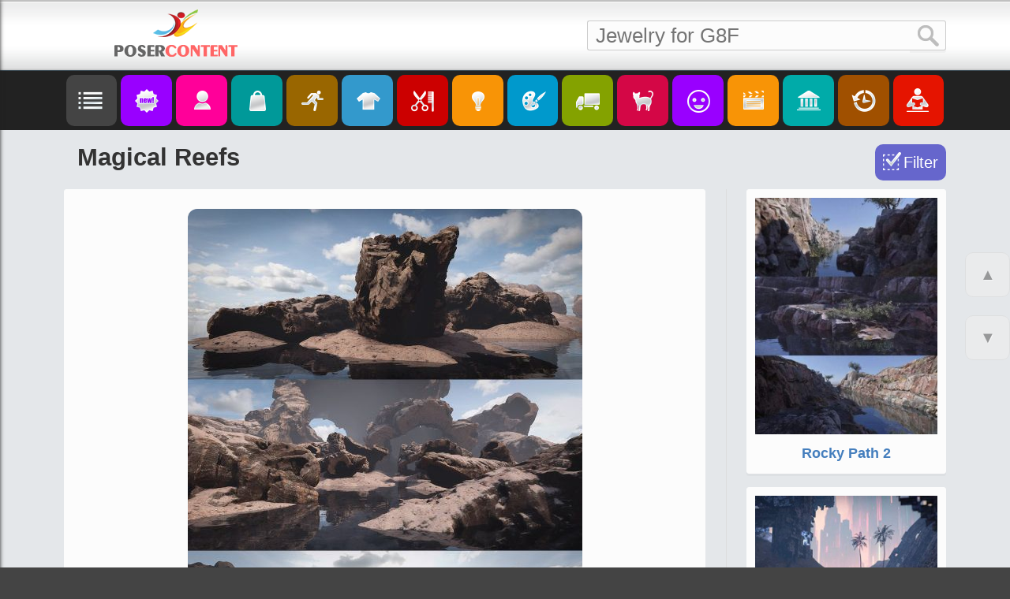

--- FILE ---
content_type: text/html; charset=utf-8
request_url: https://posercontent.com/magical-reefs-3d-models-for-daz-studio/magical-reefs
body_size: 11764
content:
<!DOCTYPE html>
<html lang="en" itemscope itemtype="http://schema.org/Article">
<head>
	<meta charset="utf-8" />
	<title>Magical Reefs | 3d Models for Daz Studio and Poser</title>
	<meta name="description" content="nature, scene, landscapes, earth & stone created by Dreamlight for Daz Studio or Poser.">
	<meta name="keywords" content="Daz Studio, Landscapes, Nature, Poser, Earth & Stone, Scenes, Dreamlight">
	<!-- Mobile viewport optimisation -->
	<meta name="viewport" content="width=device-width, initial-scale=1.0">
	<!-- to prevent script aggregation -->
	<script type="text/javascript" src="/sites/all/themes/pc/js/banners.js?tm=1768420427"></script>

	<meta http-equiv="Content-Type" content="text/html; charset=utf-8" />
<link rel="shortlink" href="https://posercontent.com/node/116096" />
<link rel="canonical" href="https://posercontent.com/magical-reefs-3d-models-for-daz-studio/magical-reefs" />

<!-- Schema.org markup for Google+ -->
<meta itemprop="name" content="Magical Reefs | 3d Models for Daz Studio and Poser" />
<meta itemprop="description" content="nature, scene, landscapes, earth & stone created by Dreamlight for Daz Studio or Poser." />
<meta itemprop="image" content="https://posercontent.com/sites/default/files/products/23/0603/0836/magical-reefs.jpg" />

 <!-- Twitter Card data -->
<meta name="twitter:card" content="summary_large_image" />
<meta name="twitter:site" content="@PoserContent" />
<meta name="twitter:title" content="Magical Reefs | 3d Models for Daz Studio and Poser" />
<meta name="twitter:description" content="" />
<meta name="twitter:image" content="https://posercontent.com/sites/default/files/products/23/0603/0836/magical-reefs.jpg" />
<meta name="twitter:image:alt" content="Magical Reefs | 3d Models for Daz Studio and Poser" />

<!-- Open Graph data -->
<meta property="og:title" content="Magical Reefs | 3d Models for Daz Studio and Poser" />
<meta property="og:type" content="article" />
<meta property="og:url" content="https://posercontent.com/magical-reefs-3d-models-for-daz-studio/magical-reefs" />
<meta property="og:image" content="https://posercontent.com/sites/default/files/products/23/0603/0836/magical-reefs.jpg" />
<meta property="og:description" content="nature, scene, landscapes, earth & stone created by Dreamlight for Daz Studio or Poser." />
<meta property="og:site_name" content="PoserContent" />
<meta property="fb:admins" content="100004635226460" /> 

	<link type="text/css" rel="stylesheet" href="https://posercontent.com/sites/default/files/css/css_xE-rWrJf-fncB6ztZfd2huxqgxu4WO-qwma6Xer30m4.css" media="all" />
<link type="text/css" rel="stylesheet" href="https://posercontent.com/sites/default/files/css/css_2LLUcqBQ3x02W4PYlUE2lSaitu7VlKtMBqQivenXvtk.css" media="all" />
<link type="text/css" rel="stylesheet" href="https://posercontent.com/sites/default/files/css/css_6MSc3zs9tJEDL3B4ymmWDo9VmmpXn_ihYy7yRuhY95g.css" media="all" />
<link type="text/css" rel="stylesheet" href="https://posercontent.com/sites/default/files/css/css_SkF5Ap-oFVfWKNAare6Vio8PjFngQ7V7eLe05eLWO-o.css" media="all" />
	
	<!--[if lte IE 7]>
	<link href="/sites/all/themes/pc/css/iehacks.min.css" rel="stylesheet" type="text/css" />
	<![endif]-->

	<!--[if lt IE 9]>
	<script src="/sites/all/themes/pc/js/html5shiv.js"></script>
	<![endif]-->

	<script type="text/javascript" src="https://posercontent.com/sites/default/files/js/js_nGicsX3v1NxkC5C-0G-Ed60iOJTnCPYjX8j0Dh3oxAw.js"></script>
<script type="text/javascript" src="https://posercontent.com/sites/default/files/js/js_MuDk2N8rrB6Spc234H8FJYhk6s9lvd00H84COfygaS4.js"></script>
<script type="text/javascript" src="https://posercontent.com/sites/default/files/js/js_3_0pHoh7yKuc7-fqbtL97bPkoe7FOE9tglMp-SDvkrM.js"></script>
<script type="text/javascript">
<!--//--><![CDATA[//><!--
jQuery.extend(Drupal.settings, {"basePath":"\/","pathPrefix":"","ajaxPageState":{"theme":"pc","theme_token":"GF2-4FtRp3TAS4LzcSev3I_u4fabRvluDyxXdSI52SE","js":{"misc\/jquery.js":1,"misc\/jquery.once.js":1,"misc\/drupal.js":1,"sites\/all\/modules\/custom\/slider\/owl.carousel.min.js":1,"sites\/all\/themes\/pc\/js\/jquery.colorbox-min.js":1,"sites\/all\/themes\/pc\/js\/gx.sidemenu.js":1,"sites\/all\/themes\/pc\/js\/scripts.js":1},"css":{"modules\/system\/system.base.css":1,"modules\/system\/system.menus.css":1,"modules\/system\/system.messages.css":1,"modules\/system\/system.theme.css":1,"sites\/all\/modules\/date\/date_api\/date.css":1,"sites\/all\/modules\/date\/date_popup\/themes\/datepicker.1.7.css":1,"modules\/field\/theme\/field.css":1,"modules\/node\/node.css":1,"modules\/search\/search.css":1,"modules\/user\/user.css":1,"sites\/all\/modules\/ctools\/css\/ctools.css":1,"sites\/all\/themes\/pc\/css\/colorbox.css":1,"sites\/all\/themes\/pc\/css\/gx-sidemenu.css":1,"sites\/all\/themes\/pc\/css\/yaml.css":1,"sites\/all\/themes\/pc\/css\/styles.css":1}},"pcScripts":{"productList":0,"googleAds":1,"googleAdsCode":"\u003Cbr\u003E\r\n\u003Cdiv class=\u0022my_banner\u0022\u003E\u003Ca href=\u0022https:\/\/www.renderosity.com\/mod\/bcs\/dforce-pleated-skirt-for-g8f\/135973\/?AID=4987\u0022 target=\u0022_blank\u0022\u003E\u003Cimg src=\u0022\/pleated-skirt.jpg\u0022 alt=\u0022Pleated Skirt\u0022\/\u003E\u003C\/a\u003E\u003C\/div\u003E\r\n\u003Cdiv class=\u0022my_banner\u0022\u003E\u003Ca href=\u0022https:\/\/www.renderosity.com\/mod\/bcs\/dforce-skater-skirt-with-top-for-genesis-8-female\/137147\/?AID=4987\u0022 target=\u0022_blank\u0022\u003E\u003Cimg src=\u0022\/skater-skirt.jpg\u0022 alt=\u0022Skater Skirt with Top\u0022\/\u003E\u003C\/a\u003E\u003C\/div\u003E","googleAdsCode2":"","bannerHeader":1,"bannerList":1,"bannerSidebar":0,"bannerBottom":1,"cjDomain":"https:\/\/www.tkqlhce.com\/click-s","cjAid":"12660462","cjPid":7651482,"cjFormId":"CJ12660462X259","cjPrefix":0,"bannerPrefix":"http:\/\/www.qksrv.net\/links\/7651482\/type\/am\/"},"urlIsAjaxTrusted":{"\/magical-reefs-3d-models-for-daz-studio\/magical-reefs":true}});
//--><!]]>
</script>
</head>

<body class="html not-front not-logged-in no-sidebars page-node page-node- page-node-116096 node-type-product" >
    <header id="header-1">
	<div class="ym-wrapper">
		<div class="logo-wrapper"><a id="logo-1" href="/" title="Home">&nbsp;</a></div>
		<div id="search-1">  <div class="region region-header">
    <div id="block-search-form" class="block block-search">

    
  <div class="content">
    <form action="/magical-reefs-3d-models-for-daz-studio/magical-reefs" method="post" id="search-block-form" accept-charset="UTF-8"><div><div class="container-inline">
      <h2 class="element-invisible">Search form</h2>
    <div class="form-item form-type-textfield form-item-search-block-form">
  <label class="element-invisible" for="edit-search-block-form--2">Search </label>
 <input title="Enter the terms you wish to search for." type="text" id="edit-search-block-form--2" name="search_block_form" value="" size="15" maxlength="128" class="form-text" />
</div>
<div class="form-actions form-wrapper" id="edit-actions"><input type="submit" id="edit-submit" name="op" value="Search" class="form-submit" /></div><input type="hidden" name="form_build_id" value="form-LlSmkfLMIxV3I1LnqcmM27QWkgJfAABxIO_qamtI7tI" />
<input type="hidden" name="form_id" value="search_block_form" />
</div>
</div></form>  </div>
</div>
  </div>
</div>
	</div>
</header>
<header id="header-2">
	<div class="ym-wrapper">
		<div class="logo-wrapper"><a id="logo-2" href="/" title="Home">&nbsp;</a>	</div>
		<div id="search-2">  <div class="region region-header">
      <div class="region region-header">
    <div id="block-search-form" class="block block-search">

    
  <div class="content">
    <form action="/magical-reefs-3d-models-for-daz-studio/magical-reefs" method="post" id="search-block-form" accept-charset="UTF-8"><div><div class="container-inline">
      <h2 class="element-invisible">Search form</h2>
    <div class="form-item form-type-textfield form-item-search-block-form">
  <label class="element-invisible" for="edit-search-block-form--2">Search </label>
 <input title="Enter the terms you wish to search for." type="text" id="edit-search-block-form--2" name="search_block_form" value="" size="15" maxlength="128" class="form-text" />
</div>
<div class="form-actions form-wrapper" id="edit-actions"><input type="submit" id="edit-submit" name="op" value="Search" class="form-submit" /></div><input type="hidden" name="form_build_id" value="form-LlSmkfLMIxV3I1LnqcmM27QWkgJfAABxIO_qamtI7tI" />
<input type="hidden" name="form_id" value="search_block_form" />
</div>
</div></form>  </div>
</div>
  </div>
  </div>
</div>
	</div>
</header>
<nav id="nav">
	<div class="ym-wrapper">
		<div class="ym-hlist">
<a href="javascript:"><img src="[data-uri]" title="Menu" alt="Menu" class="gx-menu-open"></a>
<a href="/"><img src="[data-uri]" title="New Content" alt="New Content" class="new_content"></a>
<a href="/characters"><img src="[data-uri]" title="Characters" alt="Characters" class="characters"></a>
<a href="/bundles"><img src="[data-uri]" title="Bundles" alt="Bundles" class="bundles"></a>
<a href="/poses-expressions-animations"><img src="[data-uri]" title="Poses / Expressions / Animations" alt="Poses / Expressions / Animations" class="poses"></a>
<a href="/clothing-and-accessories"><img src="[data-uri]" title="Clothing & Accessories" alt="Clothing & Accessories" class="clothes"></a>
<a href="/hair"><img src="[data-uri]" title="Hair" alt="Hair" class="hair"></a>
<a href="/lights"><img src="[data-uri]" title="Lights" alt="Lights" class="lights"></a>
<a href="/materials-and-shaders"><img src="[data-uri]" title="Materials/Shaders" alt="Materials/Shaders" class="textures"></a>
<a href="/transport"><img src="[data-uri]" title="Transport" alt="Transport" class="transport"></a>
<a href="/animals-and-creatures"><img src="[data-uri]" title="Birds, Animals & Creatures" alt="Birds, Animals & Creatures" class="animals"></a>
<a href="/toon-and-anime"><img src="[data-uri]" title="Toon and Anime" alt="Toon and Anime" class="toon"></a>
<a href="/scenes"><img src="[data-uri]" title="Scenes" alt="Scenes" class="scenes"></a>
<a href="/buildings"><img src="[data-uri]" title="Buildings" alt="Buildings" class="buildings"></a>
<a href="/merchant-resourses"><img src="[data-uri]" title="Merchant Resources " alt="Merchant Resources" class="merchant"></a>
<a href="/tutorials"><img src="[data-uri]" title="Tutorials" alt="Tutorials" class="tutorials"></a>
		</div>
	</div>
</nav>
<main id="main-page">
	<div class="ym-wrapper">
		<div class="ym-clearfix">
					<h1 class="title" id="page-title">Magical Reefs</h1>
		<div class="content-wrapper ym-clearfix">
		<div id="btn-prices" title="Show/Hide Discounts (for Daz Store products only)"></div>
		<div id="filter-placeholder" title="Open Filter"></div>
		<div class="wbox">
			<section class="ym-grid linearize-level-1">
				<article class="ym-g75 ym-gl">
					<div class="tabs"></div>					<div class="ym-gbox-left ym-clearfix">
						<div class="ym-clearfix">
							<section class="box info">

                        <!-- google_ad_section_start -->
          <div class="region region-content">
    <div id="block-system-main" class="block block-system">

    
  <div class="content">
    
    
  <div id="node-116096" class="node node-product node-full clearfix">
  <div class="content">
    <div class="field field-name-field-author clearfix"><div class="field-label">Authors: </div><div class="field-items"><a href="/vendors/dreamlight/412" target="_blank">Dreamlight</a></div></div><div class="field field-name-field-main-image field-type-image field-label-hidden"><div class="field-items"><div class="field-item even"><a href="https://posercontent.com/sites/default/files/products/23/0603/0836/magical-reefs.jpg"><img src="https://posercontent.com/sites/default/files/products/23/0603/0836/magical-reefs.jpg" width="500" height="650" alt="Magical Reefs" title="Click here to see preview images for &quot;Magical Reefs&quot;" /></a></div></div></div><div class="field field-name-field-images"><a href="https://posercontent.com/sites/default/files/products/23/0603/0836/0-magical-reefs.jpg" target="_blank">Magical Reefs preview image 0</a><a href="https://posercontent.com/sites/default/files/products/23/0603/0836/1-magical-reefs.jpg" target="_blank">Magical Reefs preview image 1</a><a href="https://posercontent.com/sites/default/files/products/23/0603/0836/2-magical-reefs.jpg" target="_blank">Magical Reefs preview image 2</a><a href="https://posercontent.com/sites/default/files/products/23/0603/0836/3-magical-reefs.jpg" target="_blank">Magical Reefs preview image 3</a><a href="https://posercontent.com/sites/default/files/products/23/0603/0836/4-magical-reefs.jpg" target="_blank">Magical Reefs preview image 4</a><a href="https://posercontent.com/sites/default/files/products/23/0603/0836/5-magical-reefs.jpg" target="_blank">Magical Reefs preview image 5</a><a href="https://posercontent.com/sites/default/files/products/23/0603/0836/6-magical-reefs.jpg" target="_blank">Magical Reefs preview image 6</a><a href="https://posercontent.com/sites/default/files/products/23/0603/0836/7-magical-reefs.jpg" target="_blank">Magical Reefs preview image 7</a><a href="https://posercontent.com/sites/default/files/products/23/0603/0836/8-magical-reefs.jpg" target="_blank">Magical Reefs preview image 8</a><a href="https://posercontent.com/sites/default/files/products/23/0603/0836/9-magical-reefs.jpg" target="_blank">Magical Reefs preview image 9</a><a href="https://posercontent.com/sites/default/files/products/23/0603/0836/10-magical-reefs.jpg" target="_blank">Magical Reefs preview image 10</a><a href="https://posercontent.com/sites/default/files/products/23/0603/0836/11-magical-reefs.jpg" target="_blank">Magical Reefs preview image 11</a><a href="https://posercontent.com/sites/default/files/products/23/0603/0836/12-magical-reefs.jpg" target="_blank">Magical Reefs preview image 12</a></div><div class="field field-name-body field-type-text-with-summary field-label-hidden"><div class="field-items"><div class="field-item even"><p>These Magical Reefs will bring mystery, grace, and wonder to your fantasy renders. Complete with stunning distant fog and HDRI lighting, this beautiful scenery is ready to render out of the box. Explore at your own risk!</p>
<h3>What's Included and Features</h3>
<ul><li>Magical Reefs: (.DUF)</li>
<li>Scene Subsets:
<ul><li>Load Scene</li>
<li>Iray Render Preset</li>
</ul></li>
<li>Scene Elements (Can Be Moved, Rotated, Scaled, Copied And Removed):
<ul><li>Stem 1-4</li>
<li>Stem 1-4 Low Rez</li>
<li>Water</li>
<li>1 Camera Presets</li>
</ul></li>
<li>Textures Include:
<ul><li>13 Texture, Roughness, Normal, Specular, Metallic and Transparency Maps (1600 x 1600, 4096 x 4096 and 16384 x 16384)</li>
<li>1 HDR Image 8192 x 4096</li>
</ul></li>
<li>Materials Optimized For DAZ Studio Iray</li>
</ul><h3>Compatible Software:</h3>
<p>Daz Studio 4.21</p>
<h3>Install Types:</h3>
<p>DazCentral, Daz Connect, DIM, Manual Install</p>
</div></div></div><div id="tags"><div class="field field-name-field-tags field-type-taxonomy-term-reference field-label-inline clearfix"><div class="field-label">Tags:&nbsp;</div><div class="field-items"><div class="field-item even"><a href="/tags/nature">Nature</a></div><div class="field-item odd"><a href="/tags/scenes">Scenes</a></div><div class="field-item even"><a href="/tags/landscapes">Landscapes</a></div><div class="field-item odd"><a href="/tags/earth-stone">Earth &amp; Stone</a></div></div></div></div><div class="field field-name-field-site field-type-list-integer field-label-hidden"><div class="field-items"><div class="field-item even">Daz3d</div></div></div><div class="field field-name-field-metatitle field-type-text field-label-hidden"><div class="field-items"><div class="field-item even">Magical Reefs | 3D Models for Daz Studio</div></div></div><div class="field field-name-field-link field-type-text field-label-inline clearfix"><div class="field-label">Where to buy:&nbsp;</div><div class="field-items"><div class="field-item even">https://www.daz3d.com/magical-reefs</div></div></div><div id="created" style="display:none"> June 3, 2023</div>  </div>

      
  </div>
    </div>
</div>
<div id="block-apachesolr-search-mlt-001" class="block block-apachesolr-search">

    <h2>More like this</h2>
  
  <div class="content">
    <div class="mlt"><div id="mlt-slider" class="owl-carousel owl-theme"><div class="item"><div class="list-thumb"><a href="http://posercontent.com/rocky-path-2" target="_blank"><img src="https://posercontent.com/sites/default/files/products/24/0409/1506/th-rocky-path-2.jpg" alt="Rocky Path 2"></a></div><div class="list-description"><h3 class="list-title"><a href="http://posercontent.com/rocky-path-2" target="_blank">Rocky Path 2</a></h3></div></div><div class="item"><div class="list-thumb"><a href="http://posercontent.com/cybernetic-dreamland" target="_blank"><img src="https://posercontent.com/sites/default/files/products/23/0406/0418/th-cybernetic-dreamland.jpg" alt="Cybernetic Dreamland"></a></div><div class="list-description"><h3 class="list-title"><a href="http://posercontent.com/cybernetic-dreamland" target="_blank">Cybernetic Dreamland</a></h3></div></div><div class="item"><div class="list-thumb"><a href="http://posercontent.com/desert-pond" target="_blank"><img src="https://posercontent.com/sites/default/files/products/24/0807/0720/th-desert-pond.jpg" alt="Desert Pond"></a></div><div class="list-description"><h3 class="list-title"><a href="http://posercontent.com/desert-pond" target="_blank">Desert Pond</a></h3></div></div><div class="item"><div class="list-thumb"><a href="http://posercontent.com/hd-scans-beach-rocks" target="_blank"><img src="https://posercontent.com/sites/default/files/products/21/1018/1224/th-hd-scans-beach-rocks.jpg" alt="HD Scans Beach Rocks"></a></div><div class="list-description"><h3 class="list-title"><a href="http://posercontent.com/hd-scans-beach-rocks" target="_blank">HD Scans Beach Rocks</a></h3></div></div><div class="item"><div class="list-thumb"><a href="http://posercontent.com/lost-time-machine" target="_blank"><img src="https://posercontent.com/sites/default/files/products/23/1115/0659/th-lost-time-machine.jpg" alt="Lost Time Machine"></a></div><div class="list-description"><h3 class="list-title"><a href="http://posercontent.com/lost-time-machine" target="_blank">Lost Time Machine</a></h3></div></div><div class="item"><div class="list-thumb"><a href="http://posercontent.com/terra-scape" target="_blank"><img src="https://posercontent.com/sites/default/files/products/23/1002/0639/th-terra-scape.jpg" alt="Terra Scape"></a></div><div class="list-description"><h3 class="list-title"><a href="http://posercontent.com/terra-scape" target="_blank">Terra Scape</a></h3></div></div><div class="item"><div class="list-thumb"><a href="http://posercontent.com/frozen-lands" target="_blank"><img src="https://posercontent.com/sites/default/files/products/24/0109/0245/th-frozen-lands.jpg" alt="Frozen Lands"></a></div><div class="list-description"><h3 class="list-title"><a href="http://posercontent.com/frozen-lands" target="_blank">Frozen Lands</a></h3></div></div><div class="item"><div class="list-thumb"><a href="http://posercontent.com/frozen-path" target="_blank"><img src="https://posercontent.com/sites/default/files/products/22/0228/0238/th-frozen-path.jpg" alt="Frozen Path"></a></div><div class="list-description"><h3 class="list-title"><a href="http://posercontent.com/frozen-path" target="_blank">Frozen Path</a></h3></div></div><div class="item"><div class="list-thumb"><a href="http://posercontent.com/aliens-on-moon-3d-models-for-daz-studio/aliens-on-moon" target="_blank"><img src="https://posercontent.com/sites/default/files/products/23/0723/0959/th-aliens-on-the-moon.jpg" alt="Aliens On The Moon"></a></div><div class="list-description"><h3 class="list-title"><a href="http://posercontent.com/aliens-on-moon-3d-models-for-daz-studio/aliens-on-moon" target="_blank">Aliens On The Moon</a></h3></div></div><div class="item"><div class="list-thumb"><a href="http://posercontent.com/on-ground-rocks" target="_blank"><img src="https://posercontent.com/sites/default/files/products/21/0802/0538/th-on-the-ground---rocks.jpg" alt="On The Ground- Rocks"></a></div><div class="list-description"><h3 class="list-title"><a href="http://posercontent.com/on-ground-rocks" target="_blank">On The Ground- Rocks</a></h3></div></div><div class="item"><div class="list-thumb"><a href="http://posercontent.com/hd-scans-garden-ponds" target="_blank"><img src="https://posercontent.com/sites/default/files/products/21/1011/1243/th-hd-scans-garden-ponds.jpg" alt="HD Scans Garden Ponds"></a></div><div class="list-description"><h3 class="list-title"><a href="http://posercontent.com/hd-scans-garden-ponds" target="_blank">HD Scans Garden Ponds</a></h3></div></div><div class="item"><div class="list-thumb"><a href="http://posercontent.com/edge-of-wonders" target="_blank"><img src="https://posercontent.com/sites/default/files/products/24/0118/1128/th-edge-of-wonders.jpg" alt="Edge Of Wonders"></a></div><div class="list-description"><h3 class="list-title"><a href="http://posercontent.com/edge-of-wonders" target="_blank">Edge Of Wonders</a></h3></div></div><div class="item"><div class="list-thumb"><a href="http://posercontent.com/aerial-canyon-scenery" target="_blank"><img src="https://posercontent.com/sites/default/files/products/25/0910/0829/th-aerial-canyon-scenery.jpg" alt="Aerial Canyon Scenery"></a></div><div class="list-description"><h3 class="list-title"><a href="http://posercontent.com/aerial-canyon-scenery" target="_blank">Aerial Canyon Scenery</a></h3></div></div><div class="item"><div class="list-thumb"><a href="http://posercontent.com/pond-vignette" target="_blank"><img src="https://posercontent.com/sites/default/files/products/24/1227/0938/th-pond-vignette.jpg" alt="Pond Vignette"></a></div><div class="list-description"><h3 class="list-title"><a href="http://posercontent.com/pond-vignette" target="_blank">Pond Vignette</a></h3></div></div><div class="item"><div class="list-thumb"><a href="http://posercontent.com/magical-fairy-forest" target="_blank"><img src="https://posercontent.com/sites/default/files/products/22/0818/0350/th-magical-fairy-forest.jpg" alt="Magical Fairy Forest"></a></div><div class="list-description"><h3 class="list-title"><a href="http://posercontent.com/magical-fairy-forest" target="_blank">Magical Fairy Forest</a></h3></div></div></div></div>  </div>
</div>
  </div>
        <!-- google_ad_section_end -->
        <div id="banner_1"></div>

        

							</section>
							<div id="banner_2"></div>
							<div id="google_ads"></div>
						</div>
					</div>
				</article>
				<aside class="ym-g25 ym-gr">
					<div class="ym-gbox-right ym-clearfix">
												<div id="sidebar-wrapper">
						  <div class="region region-sidebar">
    <div id="block-hooks-hooks-similar-products" class="block block-hooks">

    
  <div class="content">
    <div id="sidebarbanner">
	<div class="banner">
		<a href="http://posercontent.com/rocky-path-2"	target="_blank"><img src="https://posercontent.com/sites/default/files/products/24/0409/1506/th-rocky-path-2.jpg" title="Rocky Path 2"></a>
		<div class="list-description">
			<h3 class="list-title">
				<a	href="http://posercontent.com/rocky-path-2" target="_blank">Rocky Path 2</a>
			</h3>
		</div>
	</div>
	<div class="banner">
		<a href="http://posercontent.com/cybernetic-dreamland"	target="_blank"><img src="https://posercontent.com/sites/default/files/products/23/0406/0418/th-cybernetic-dreamland.jpg" title="Cybernetic Dreamland"></a>
		<div class="list-description">
			<h3 class="list-title">
				<a	href="http://posercontent.com/cybernetic-dreamland" target="_blank">Cybernetic Dreamland</a>
			</h3>
		</div>
	</div>
	<div class="banner">
		<a href="http://posercontent.com/desert-pond"	target="_blank"><img src="https://posercontent.com/sites/default/files/products/24/0807/0720/th-desert-pond.jpg" title="Desert Pond"></a>
		<div class="list-description">
			<h3 class="list-title">
				<a	href="http://posercontent.com/desert-pond" target="_blank">Desert Pond</a>
			</h3>
		</div>
	</div>
	<div class="banner">
		<a href="http://posercontent.com/hd-scans-beach-rocks"	target="_blank"><img src="https://posercontent.com/sites/default/files/products/21/1018/1224/th-hd-scans-beach-rocks.jpg" title="HD Scans Beach Rocks"></a>
		<div class="list-description">
			<h3 class="list-title">
				<a	href="http://posercontent.com/hd-scans-beach-rocks" target="_blank">HD Scans Beach Rocks</a>
			</h3>
		</div>
	</div>
	
</div>
  </div>
</div>
  </div>
						</div>
											</div>
				</aside>
			</section>
		</div>
			</div><!-- content-wrapper -->
		</div><!-- ym-clearfix -->
	</div>
</main>
  
<footer>
	<div class="ym-wrapper">
		<div class="ym-wbox">
<div class="f_tbl">
<div class="f_cell1">
	<div id="footer-left">
		<div id="contact-us-wrapper">
			<a id="contact-us" href="" class="i-email" title="Contact Us"></a>
			<a href="https://twitter.com/PoserContent" class="i-twitter" target="_blank" title="Follow Us onTwitter"></a>
			<a href="/rss.xml" class="i-rss" target="_blank" title="RSS feed"></a>
			<div class="i-follow" >
				<a href="https://www.pinterest.com/littlefox3889/" target="_blank" title="Follow LittleFox on Pinterest">
					<span class="pin-follow">LittleFox</span>
				</a>
			</div>
		</div>
		<div id="contact-us-content"></div>
	</div>
	<div id="footer-right">
<a href="/search-script-for-daz-studio-update" class="ym-button ym-primary" title="Search Script for Daz Studio" target="_blank">Search Script for D|S (v1.06)</a>
			</div>
			<div id="copyright"><p><a href="/privacy-policy">Privacy Policy</a> | <a href="/about-posercontentcom">About PoserContent.com</a><br>PoserContent.com, 2026</p></div>
</div>
<div class="f_cell2"><img id="on_top" src="[data-uri]" title="Up" alt="Up"></div>
</div>
		</div>
	</div>
</footer>

  <!-- Filter to pop up -->
	<div id="flt-popup">
    <div class="flt-popup-content"></div>
    <button id="flt-close-btn">Close</button>
    <button id="flt-apply-btn">Apply</button>
	</div>
  <a id="scrollup" class="up-btn">&#x25B2;</a>
  <a id="scrolldown" class="up-btn">&#x25BC;</a>

<div id="sidemenu-shade"></div>
<div id="sidemenu-hover"></div>
<nav class="sidebars">
	<div id="gx-sidemenu">
		<div class="gx-sidemenu-inner" id="gx-sidemenu-inner-1">
			<div class="scroll">
				<!-- <div class="logo"></div> //-->
				<ul class="gx-menu">
				<li style="height:20px"></li>
					<li><a href="/new-content" class="new" title="New Content">New Content</a>	</li>
					<li><a href="javascript:" class="characters" title="Characters">Characters</a>
<ul class="characters">
<li><a href="/characters">All</a></li>
<li class="delimiter"></li>
<li><a href="/filter?f[]=2949&t[]=21">Genesis 9</a></li>
<li><a href="/filter?f[]=2953&t[]=21">Genesis 9 Female</a></li>
<li><a href="/filter?f[]=2954&t[]=21">Genesis 9 Male</a></li>
<li class="delimiter"></li>
<li><a href="/filter?f[]=2776&t[]=21">Genesis 8.1 Female</a></li>
<li><a href="/filter?f[]=2379&t[]=21">Genesis 8 Female</a></li>
<li><a href="/filter?f[]=2777&t[]=21">Genesis 8.1 Male</a></li>
<li><a href="/filter?f[]=2393&t[]=21">Genesis 8 Male</a></li>
<li class="delimiter"></li>
<li><a href="/filter?f[]=2017&t[]=21">Genesis 3 Female</a></li>
<li><a href="/filter?f[]=2117&t[]=21">Genesis 3 Male</a></li>
<li><a href="/filter?f[]=178&t[]=21">Genesis 2 Female</a></li>
<li><a href="/filter?f[]=244&t[]=21">Genesis 2 Male</a></li>
<li class="delimiter"></li>
<li><a href="/filter?f[]=183&t[]=21">Genesis</a></li>
<li><a href="/filter?f[]=307&t[]=21">Victoria 4</a></li>
<li><a href="/filter?f[]=516&t[]=21">Michael 4</a></li>
<li><a href="/filter?f[]=696&t[]=21">The Girl 4</a></li>
<li><a href="/filter?f[]=492&t[]=21">Aiko 4</a></li>
<li><a href="/filter?f[]=1594&t[]=21">Dawn</a></li>
<li class="delimiter"></li>
<li><a href="/filter?t[]=21&t[]=576">Aliens</a></li>
<li><a href="/filter?t[]=21&t[]=508">Anime Characters</a></li>
<li><a href="/filter?t[]=267&t[]=21">Asian / Oriental</a></li>
<li><a href="/filter?t[]=392&t[]=21">Fairies / Elves</a></li>
<li><a href="/filter?t[]=366">Humanoid Monsters</a></li>
<li><a href="/filter?t[]=497">Robots / Cyborgs</a></li>
<li><a href="/filter?t[]=538">Undead / Vampires</a></li>
<li><a href="/filter?t[]=21&t[]=260">Toon Characters</a></li>
<li class="delimiter"></li>
<li><a href="/filter?t[]=189">Morphs (all)</a></li>
<li><a href="/filter?t[]=3018">Body Morphs</a></li>
<li><a href="/filter?t[]=2795">Head/Face Morphs</a></li>
<li><a href="/filter?t[]=3025">Character Morphs</a></li>
<li class="delimiter"></li>
<li><a href="/filter?t[]=2982">Character Converters</a></li>
</ul>
					</li>
					<li><a href="javascript:" class="bundles" title="Bundles">Bundles</a>
<ul class="bundles">
<li><a href="/bundles">All</a></li>
<li><a href="javascript:" class="bundles" title="bundles">Characters</a>
<ul class="bundles">
<li><a href="/filter?t[]=21&t[]=1691">All</a></li>
<li class="delimiter"></li>
<li><a href="/filter?f[]=2949&t[]=21&t[]=1691">Genesis 9</a></li>
<li><a href="/filter?f[]=2953&t[]=21&t[]=1691">Genesis 9 Female</a></li>
<li><a href="/filter?f[]=2954&t[]=21&t[]=1691">Genesis 9 Male</a></li>
<li class="delimiter"></li>
<li><a href="/filter?f[]=2776&t[]=21&t[]=1691">Genesis 8.1 Female</a></li>
<li><a href="/filter?f[]=2379&t[]=21&t[]=1691">Genesis 8 Female</a></li>
<li><a href="/filter?f[]=2777&t[]=21&t[]=1691">Genesis 8.1 Male</a></li>
<li><a href="/filter?f[]=2393&t[]=21&t[]=1691">Genesis 8 Male</a></li>
<li class="delimiter"></li>
<li><a href="/filter?f[]=2017&t[]=21&t[]=1691">Genesis 3 Female</a></li>
<li><a href="/filter?f[]=2117&t[]=21&t[]=1691">Genesis 3 Male</a></li>
<li><a href="/filter?f[]=178&t[]=21&t[]=1691">Genesis 2 Female</a></li>
<li><a href="/filter?f[]=244&t[]=21&t[]=1691">Genesis 2 Male</a></li>
<li class="delimiter"></li>
<li><a href="/filter?f[]=183&t[]=21&t[]=1691">Genesis</a></li>
</ul>
</li>
<li><a href="/filter?t[]=267&t[]=1691">Asian/Oriental</a></li>
<li><a href="/filter?t[]=568&t[]=1691">Children</a></li>
<li><a href="/filter?t[]=2759&t[]=1691">Cyberpunk</a></li>
<li><a href="/filter?t[]=1879&t[]=1691">Egyptian</a></li>
<li><a href="/filter?t[]=10&t[]=1691">Fantasy</a></li>
<li><a href="/filter?t[]=20&t[]=1691">Historical</a></li>
<li><a href="/filter?t[]=46&t[]=1691">Military</a></li>
<li><a href="/filter?t[]=197&t[]=1691">Sci-Fi/Futuristic</a></li>
<li><a href="/filter?t[]=209&t[]=1691">Steampunk</a></li>
<li><a href="/filter?t[]=2157&t[]=1691">Space & Sci-Fi</a></li>
<li><a href="/filter?t[]=230&t[]=1691">Sports</a></li>
<li><a href="/filter?t[]=16&t[]=1691">Scenes</a></li>
<li><a href="/filter?t[]=260&t[]=1691">Toon</a></li>
</ul>
					</li>
					<li><a href="javascript:" class="poses" title="Poses">Poses</a>
<ul class="poses">
<li><a href="/filter?t[]=387">All</a></li>
<li class="delimiter"></li>
<li><a href="/filter?f[]=2949&t[]=387">Genesis 9</a></li>
<li><a href="/filter?f[]=2953&t[]=387">Genesis 9 Female</a></li>
<li><a href="/filter?f[]=2954&t[]=387">Genesis 9 Male</a></li>
<li class="delimiter"></li>
<li><a href="/filter?f[]=2776&t[]=387">Genesis 8.1 Female</a></li>
<li><a href="/filter?f[]=2379&t[]=387">Genesis 8 Female</a></li>
<li><a href="/filter?f[]=2777&t[]=387">Genesis 8.1 Male</a></li>
<li><a href="/filter?f[]=2393&t[]=387">Genesis 8 Male</a></li>
<li class="delimiter"></li>
<li><a href="/filter?f[]=2017&t[]=387">Genesis 3 Female</a></li>
<li><a href="/filter?f[]=2117&t[]=387">Genesis 3 Male</a></li>
<li><a href="/filter?f[]=178&t[]=387">Genesis 2 Female</a></li>
<li><a href="/filter?f[]=244&t[]=387">Genesis 2 Male</a></li>
<li class="delimiter"></li>
<li><a href="/filter?f[]=183&t[]=387">Genesis</a></li>
<li><a href="/filter?f[]=307&t[]=387">Victoria 4</a></li>
<li><a href="/filter?f[]=516&t[]=387">Michael 4</a></li>
<li><a href="/filter?f[]=1594&t[]=387">Dawn</a></li>
<li><a href="/filter?f[]=696&t[]=387">The Girl 4</a></li>
<li><a href="/filter?f[]=492&t[]=387">Aiko 4</a></li>
<li><a href="/filter?f[]=1594&t[]=387">Dawn</a></li>
<li class="delimiter"></li>
<li><a href="/filter?t[]=2983">Pose Converters</a></li>
</ul>
					</li>
					<li><a href="javascript:" class="expr" title="Expressions">Expressions</a>
<ul class="expr">
<li><a href="/filter?t[]=541">All</a></li>
<li class="delimiter"></li>
<li><a href="/filter?f[]=2949&t[]=541">Genesis 9</a></li>
<li class="delimiter"></li>
<li><a href="/filter?f[]=2776&t[]=541">Genesis 8.1 Female</a></li>
<li><a href="/filter?f[]=2379&t[]=541">Genesis 8 Female</a></li>
<li><a href="/filter?f[]=2777&t[]=541">Genesis 8.1 Male</a></li>
<li><a href="/filter?f[]=2393&t[]=541">Genesis 8 Male</a></li>
<li class="delimiter"></li>
<li><a href="/filter?f[]=2017&t[]=541">Genesis 3 Female</a></li>
<li><a href="/filter?f[]=2117&t[]=541">Genesis 3 Male</a></li>
<li><a href="/filter?f[]=178&t[]=541">Genesis 2 Female</a></li>
<li><a href="/filter?f[]=244&t[]=541">Genesis 2 Male</a></li>
<li class="delimiter"></li>
<li><a href="/filter?f[]=183&t[]=541">Genesis</a></li>
<li><a href="/filter?f[]=307&t[]=541">Victoria 4</a></li>
<li><a href="/filter?f[]=516&t[]=541">Michael 4</a></li>
<li><a href="/filter?f[]=1594&t[]=541">Dawn</a></li>
<li><a href="/filter?f[]=696&t[]=541">The Girl 4</a></li>
<li><a href="/filter?f[]=492&t[]=541">Aiko 4</a></li>
<li><a href="/filter?f[]=1594&t[]=541">Dawn</a></li>
<li class="delimiter"></li>
<li><a href="/filter?t[]=541&t[]=2412">Animations</a></li>
</ul>
					</li>
					<li><a href="javascript:" class="ani" title="Animations">Animations, aniBlocks</a>
<ul class="ani">
<li><a href="/filter?t[]=2412">All</a></li>
<li class="delimiter"></li>
<li><a href="/filter?f[]=2949&t[]=2412">Genesis 9</a></li>
<li class="delimiter"></li>
<li><a href="/filter?f[]=2776&t[]=2412">Genesis 8.1 Female</a></li>
<li><a href="/filter?f[]=2379&t[]=2412">Genesis 8 Female</a></li>
<li><a href="/filter?f[]=2777&t[]=2412">Genesis 8.1 Male</a></li>
<li><a href="/filter?f[]=2393&t[]=2412">Genesis 8 Male</a></li>
<li class="delimiter"></li>
<li><a href="/filter?f[]=2017&t[]=2412">Genesis 3 Female</a></li>
<li><a href="/filter?f[]=2117&t[]=2412">Genesis 3 Male</a></li>
<li><a href="/filter?f[]=178&t[]=2412">Genesis 2 Female</a></li>
<li><a href="/filter?f[]=244&t[]=2412">Genesis 2 Male</a></li>
<li class="delimiter"></li>
<li><a href="/filter?f[]=183&t[]=2412">Genesis</a></li>
<li><a href="/filter?f[]=307&t[]=2412">Victoria 4</a></li>
<li><a href="/filter?f[]=516&t[]=2412">Michael 4</a></li>
<li class="delimiter"></li>
<li><a href="/filter?t[]=2412&t[]=541">Expressions</a></li>
</ul>
					</li>
					<li><a href="javascript:" class="clothing" title="Clothing">Clothing</a>
<ul class="clothing">
<li><a href="/clothing-and-accessories">All</a></li>
<li><a href="javascript:" title="Everyday Clothing">Everyday Clothing</a>
<ul class="clothing">
<li><a href="/filter?t[]=247">All</a></li>
<li class="delimiter"></li>
<li><a href="/filter?f[]=2949&t[]=247">Genesis 9</a></li>
<li><a href="/filter?f[]=2953&t[]=247">Genesis 9 Female</a></li>
<li><a href="/filter?f[]=2954&t[]=247">Genesis 9 Male</a></li>
<li class="delimiter"></li>
<li><a href="/filter?f[]=2776&t[]=247">Genesis 8.1 Female</a></li>
<li><a href="/filter?f[]=2379&t[]=247">Genesis 8 Female</a></li>
<li><a href="/filter?f[]=2777&t[]=247">Genesis 8.1 Male</a></li>
<li><a href="/filter?f[]=2393&t[]=247">Genesis 8 Male</a></li>
<li class="delimiter"></li>
<li><a href="/filter?f[]=2017&t[]=247">Genesis 3 Female</a></li>
<li><a href="/filter?f[]=2117&t[]=247">Genesis 3 Male</a></li>
<li><a href="/filter?f[]=178&t[]=247">Genesis 2 Female</a></li>
<li><a href="/filter?f[]=244&t[]=247">Genesis 2 Male</a></li>
<li class="delimiter"></li>
<li><a href="/filter?f[]=183&t[]=247">Genesis</a></li>
<li><a href="/filter?f[]=307&t[]=247">Victoria 4</a></li>
<li><a href="/filter?f[]=516&t[]=247">Michael 4</a></li>
<li><a href="/filter?f[]=696&t[]=247">The Girl 4</a></li>
<li><a href="/filter?f[]=492&t[]=247">Aiko 4</a></li>
<li><a href="/filter?f[]=1594&t[]=247">Dawn</a></li>
<li class="delimiter"></li>
<li><a href="/filter?t[]=2430&t[]=247">dForce Clothing</a></li>
</ul></li>
<li><a href="javascript:" title="Fashion Clothing">Fashion Clothing</a>
<ul class="clothing">
<li><a href="/filter?t[]=2302">All</a></li>
<li class="delimiter"></li>
<li><a href="/filter?f[]=2949&t[]=2302">Genesis 9</a></li>
<li><a href="/filter?f[]=2953&t[]=2302">Genesis 9 Female</a></li>
<li><a href="/filter?f[]=2954&t[]=2302">Genesis 9 Male</a></li>
<li class="delimiter"></li>
<li><a href="/filter?f[]=2776&t[]=2302">Genesis 8.1 Female</a></li>
<li><a href="/filter?f[]=2379&t[]=2302">Genesis 8 Female</a></li>
<li><a href="/filter?f[]=2777&t[]=2302">Genesis 8.1 Male</a></li>
<li><a href="/filter?f[]=2393&t[]=2302">Genesis 8 Male</a></li>
<li class="delimiter"></li>
<li><a href="/filter?f[]=2017&t[]=2302">Genesis 3 Female</a></li>
<li><a href="/filter?f[]=2117&t[]=2302">Genesis 3 Male</a></li>
<li><a href="/filter?f[]=178&t[]=2302">Genesis 2 Female</a></li>
<li><a href="/filter?f[]=244&t[]=2302">Genesis 2 Male</a></li>
<li class="delimiter"></li>
<li><a href="/filter?f[]=183&t[]=2302">Genesis</a></li>
<li><a href="/filter?f[]=307&t[]=2302">Victoria 4</a></li>
<li><a href="/filter?f[]=516&t[]=2302">Michael 4</a></li>
<li><a href="/filter?f[]=696&t[]=2302">The Girl 4</a></li>
<li><a href="/filter?f[]=492&t[]=2302">Aiko 4</a></li>
<li><a href="/filter?f[]=1594&t[]=2302">Dawn</a></li>
<li class="delimiter"></li>
<li><a href="/filter?t[]=2430&t[]=2302">dForce Clothing</a></li>
</ul></li>
<li><a href="javascript:" title="Formal Clothing">Formal Clothing</a>
<ul class="clothing">
<li><a href="/filter?t[]=556">All</a></li>
<li class="delimiter"></li>
<li><a href="/filter?f[]=2949&t[]=556">Genesis 9</a></li>
<li><a href="/filter?f[]=2953&t[]=556">Genesis 9 Female</a></li>
<li><a href="/filter?f[]=2954&t[]=556">Genesis 9 Male</a></li>
<li class="delimiter"></li>
<li><a href="/filter?f[]=2776&t[]=556">Genesis 8.1 Female</a></li>
<li><a href="/filter?f[]=2379&t[]=556">Genesis 8 Female</a></li>
<li><a href="/filter?f[]=2777&t[]=556">Genesis 8.1 Male</a></li>
<li><a href="/filter?f[]=2393&t[]=556">Genesis 8 Male</a></li>
<li class="delimiter"></li>
<li><a href="/filter?f[]=2017&t[]=556">Genesis 3 Female</a></li>
<li><a href="/filter?f[]=2117&t[]=556">Genesis 3 Male</a></li>
<li><a href="/filter?f[]=178&t[]=556">Genesis 2 Female</a></li>
<li><a href="/filter?f[]=244&t[]=556">Genesis 2 Male</a></li>
<li class="delimiter"></li>
<li><a href="/filter?f[]=183&t[]=556">Genesis</a></li>
<li><a href="/filter?f[]=307&t[]=556">Victoria 4</a></li>
<li><a href="/filter?f[]=516&t[]=556">Michael 4</a></li>
<li><a href="/filter?f[]=696&t[]=556">The Girl 4</a></li>
<li><a href="/filter?f[]=492&t[]=556">Aiko 4</a></li>
<li><a href="/filter?f[]=1594&t[]=556">Dawn</a></li>
<li class="delimiter"></li>
<li><a href="/filter?t[]=2430&t[]=556">dForce Clothing</a></li>
</ul></li>
<li><a href="javascript:" title="Clubwear Clothing">Clubwear Clothing</a>
<ul class="clothing">
<li><a href="/filter?t[]=8">All</a></li>
<li class="delimiter"></li>
<li><a href="/filter?f[]=2949&t[]=8">Genesis 9</a></li>
<li><a href="/filter?f[]=2953&t[]=8">Genesis 9 Female</a></li>
<li><a href="/filter?f[]=2954&t[]=8">Genesis 9 Male</a></li>
<li class="delimiter"></li>
<li><a href="/filter?f[]=2776&t[]=8">Genesis 8.1 Female</a></li>
<li><a href="/filter?f[]=2379&t[]=8">Genesis 8 Female</a></li>
<li><a href="/filter?f[]=2777&t[]=8">Genesis 8.1 Male</a></li>
<li><a href="/filter?f[]=2393&t[]=8">Genesis 8 Male</a></li>
<li class="delimiter"></li>
<li><a href="/filter?f[]=2017&t[]=8">Genesis 3 Female</a></li>
<li><a href="/filter?f[]=2117&t[]=8">Genesis 3 Male</a></li>
<li><a href="/filter?f[]=178&t[]=8">Genesis 2 Female</a></li>
<li><a href="/filter?f[]=244&t[]=8">Genesis 2 Male</a></li>
<li class="delimiter"></li>
<li><a href="/filter?f[]=183&t[]=8">Genesis</a></li>
<li><a href="/filter?f[]=307&t[]=8">Victoria 4</a></li>
<li><a href="/filter?f[]=516&t[]=8">Michael 4</a></li>
<li><a href="/filter?f[]=696&t[]=8">The Girl 4</a></li>
<li><a href="/filter?f[]=492&t[]=8">Aiko 4</a></li>
<li><a href="/filter?f[]=1594&t[]=8">Dawn</a></li>
<li class="delimiter"></li>
<li><a href="/filter?t[]=2430&t[]=8">dForce Clothing</a></li>
</ul></li>
<li><a href="javascript:" title="Uniforms & Costumes">Uniforms & Costumes</a>
<ul class="clothing">
<li><a href="/filter?t[]=1909">All</a></li>
<li class="delimiter"></li>
<li><a href="/filter?f[]=2949&t[]=1909">Genesis 9</a></li>
<li><a href="/filter?f[]=2953&t[]=1909">Genesis 9 Female</a></li>
<li><a href="/filter?f[]=2954&t[]=1909">Genesis 9 Male</a></li>
<li class="delimiter"></li>
<li><a href="/filter?f[]=2776&t[]=1909">Genesis 8.1 Female</a></li>
<li><a href="/filter?f[]=2379&t[]=1909">Genesis 8 Female</a></li>
<li><a href="/filter?f[]=2777&t[]=1909">Genesis 8.1 Male</a></li>
<li><a href="/filter?f[]=2393&t[]=1909">Genesis 8 Male</a></li>
<li class="delimiter"></li>
<li><a href="/filter?f[]=2017&t[]=1909">Genesis 3 Female</a></li>
<li><a href="/filter?f[]=2117&t[]=1909">Genesis 3 Male</a></li>
<li><a href="/filter?f[]=178&t[]=1909">Genesis 2 Female</a></li>
<li><a href="/filter?f[]=244&t[]=1909">Genesis 2 Male</a></li>
<li class="delimiter"></li>
<li><a href="/filter?f[]=183&t[]=1909">Genesis</a></li>
<li><a href="/filter?f[]=307&t[]=1909">Victoria 4</a></li>
<li><a href="/filter?f[]=516&t[]=1909">Michael 4</a></li>
<li class="delimiter"></li>
<li><a href="/filter?t[]=71&t[]=599">Office Clothing</a></li>
<li><a href="/filter?t[]=71&t[]=1909&t[]=556">Formal Costumes</a></li>
<li><a href="/filter?t[]=2525&t[]=71">School Uniforms</a></li>
<li><a href="/filter?t[]=71&t[]=46&t[]=1909">Military Uniforms</a></li>
<li class="delimiter"></li>
<li><a href="/filter?t[]=2430&t[]=1909">dForce Clothing</a></li>
</ul></li>
<li><a href="javascript:" title="Lingerie & Underwear">Lingerie & Underwear</a>
<ul class="clothing">
<li><a href="/filter?t[]=219">All</a></li>
<li class="delimiter"></li>
<li><a href="/filter?f[]=2949&t[]=219">Genesis 9</a></li>
<li><a href="/filter?f[]=2953&t[]=219">Genesis 9 Female</a></li>
<li><a href="/filter?f[]=2954&t[]=219">Genesis 9 Male</a></li>
<li class="delimiter"></li>
<li><a href="/filter?f[]=2776&t[]=219">Genesis 8.1 Female</a></li>
<li><a href="/filter?f[]=2379&t[]=219">Genesis 8 Female</a></li>
<li><a href="/filter?f[]=2777&t[]=219">Genesis 8.1 Male</a></li>
<li><a href="/filter?f[]=2393&t[]=219">Genesis 8 Male</a></li>
<li class="delimiter"></li>
<li><a href="/filter?f[]=2017&t[]=219">Genesis 3 Female</a></li>
<li><a href="/filter?f[]=2117&t[]=219">Genesis 3 Male</a></li>
<li><a href="/filter?f[]=178&t[]=219">Genesis 2 Female</a></li>
<li><a href="/filter?f[]=244&t[]=219">Genesis 2 Male</a></li>
<li class="delimiter"></li>
<li><a href="/filter?f[]=183&t[]=219">Genesis</a></li>
<li><a href="/filter?f[]=307&t[]=219">Victoria 4</a></li>
<li><a href="/filter?f[]=516&t[]=219">Michael 4</a></li>
<li><a href="/filter?f[]=696&t[]=219">The Girl 4</a></li>
<li><a href="/filter?f[]=492&t[]=219">Aiko 4</a></li>
<li><a href="/filter?f[]=1594&t[]=219">Dawn</a></li>
<li class="delimiter"></li>
<li><a href="/filter?t[]=2430&t[]=219">dForce Clothing</a></li>
</ul></li>
<li><a href="javascript:" title="Swimwear">Swimwear</a>
<ul class="clothing">
<li><a href="/filter?t[]=168">All</a></li>
<li class="delimiter"></li>
<li><a href="/filter?f[]=2949&t[]=168">Genesis 9</a></li>
<li><a href="/filter?f[]=2953&t[]=168">Genesis 9 Female</a></li>
<li class="delimiter"></li>
<li><a href="/filter?f[]=2776&t[]=168">Genesis 8.1 Female</a></li>
<li><a href="/filter?f[]=2379&t[]=168">Genesis 8 Female</a></li>
<li><a href="/filter?f[]=2017&t[]=168">Genesis 3 Female</a></li>
<li><a href="/filter?f[]=178&t[]=168">Genesis 2 Female</a></li>
<li class="delimiter"></li>
<li><a href="/filter?f[]=183&t[]=168">Genesis</a></li>
<li><a href="/filter?f[]=307&t[]=168">Victoria 4</a></li>
<li><a href="/filter?f[]=516&t[]=168">Michael 4</a></li>
<li><a href="/filter?f[]=696&t[]=168">The Girl 4</a></li>
<li><a href="/filter?f[]=492&t[]=168">Aiko 4</a></li>
<li><a href="/filter?f[]=1594&t[]=168">Dawn</a></li>
<li class="delimiter"></li>
<li><a href="/filter?t[]=2430&t[]=168">dForce Clothing</a></li>
</ul></li>
<li class="delimiter"></li>
<li><a href="javascript:" title="Fantasy Clothing">Fantasy Clothing</a>
<ul class="clothing">
<li><a href="/filter?t[]=71&t[]=10">All</a></li>
<li class="delimiter"></li>
<li><a href="/filter?f[]=2949&t[]=71&t[]=10">Genesis 9</a></li>
<li><a href="/filter?f[]=2953&t[]=71&t[]=10">Genesis 9 Female</a></li>
<li><a href="/filter?f[]=2954&t[]=71&t[]=10">Genesis 9 Male</a></li>
<li class="delimiter"></li>
<li><a href="/filter?f[]=2776&t[]=71&t[]=10">Genesis 8.1 Female</a></li>
<li><a href="/filter?f[]=2379&t[]=71&t[]=10">Genesis 8 Female</a></li>
<li><a href="/filter?f[]=2777&t[]=71&t[]=10">Genesis 8.1 Male</a></li>
<li><a href="/filter?f[]=2393&t[]=71&t[]=10">Genesis 8 Male</a></li>
<li class="delimiter"></li>
<li><a href="/filter?f[]=2017&t[]=71&t[]=10">Genesis 3 Female</a></li>
<li><a href="/filter?f[]=2117&t[]=71&t[]=10">Genesis 3 Male</a></li>
<li><a href="/filter?f[]=178&t[]=71&t[]=10">Genesis 2 Female</a></li>
<li><a href="/filter?f[]=244&t[]=71&t[]=10">Genesis 2 Male</a></li>
<li class="delimiter"></li>
<li><a href="/filter?f[]=183&t[]=71&t[]=10">Genesis</a></li>
<li><a href="/filter?f[]=307&t[]=71&t[]=10">Victoria 4</a></li>
<li><a href="/filter?f[]=516&t[]=71&t[]=10">Michael 4</a></li>
<li><a href="/filter?f[]=696&t[]=71&t[]=10">The Girl 4</a></li>
<li><a href="/filter?f[]=492&t[]=71&t[]=10">Aiko 4</a></li>
<li><a href="/filter?f[]=1594&t[]=71&t[]=10">Dawn</a></li>
<li class="delimiter"></li>
<li><a href="/filter?t[]=2430&t[]=10">dForce Clothing</a></li>
</ul></li>
<li><a href="/filter?t[]=71&t[]=100">Halloween Clothing</a></li>
<li><a href="/filter?t[]=71&t[]=46">Military Clothing</a></li>
<li><a href="/filter?t[]=71&t[]=2525">School Clothing</a></li>
<li><a href="javascript:" title="Sci-Fi & Futuristic">Sci-Fi & Futuristic</a>
<ul class="clothing">
<li><a href="/filter?t[]=71&t[]=197">All</a></li>
<li class="delimiter"></li>
<li><a href="/filter?f[]=2949&t[]=71&t[]=197">Genesis 9</a></li>
<li><a href="/filter?f[]=2953&t[]=71&t[]=197">Genesis 9 Female</a></li>
<li><a href="/filter?f[]=2954&t[]=71&t[]=197">Genesis 9 Male</a></li>
<li class="delimiter"></li>
<li><a href="/filter?f[]=2776&t[]=71&t[]=197">Genesis 8.1 Female</a></li>
<li><a href="/filter?f[]=2379&t[]=71&t[]=197">Genesis 8 Female</a></li>
<li><a href="/filter?f[]=2777&t[]=71&t[]=197">Genesis 8.1 Male</a></li>
<li><a href="/filter?f[]=2393&t[]=71&t[]=197">Genesis 8 Male</a></li>
<li class="delimiter"></li>
<li><a href="/filter?f[]=2017&t[]=71&t[]=197">Genesis 3 Female</a></li>
<li><a href="/filter?f[]=2117&t[]=71&t[]=197">Genesis 3 Male</a></li>
<li><a href="/filter?f[]=178&t[]=71&t[]=197">Genesis 2 Female</a></li>
<li><a href="/filter?f[]=244&t[]=71&t[]=197">Genesis 2 Male</a></li>
<li class="delimiter"></li>
<li><a href="/filter?f[]=183&t[]=71&t[]=197">Genesis</a></li>
<li><a href="/filter?f[]=307&t[]=71&t[]=197">Victoria 4</a></li>
<li><a href="/filter?f[]=516&t[]=71&t[]=197">Michael 4</a></li>
<li><a href="/filter?f[]=696&t[]=71&t[]=197">The Girl 4</a></li>
<li><a href="/filter?f[]=492&t[]=71&t[]=197">Aiko 4</a></li>
<li><a href="/filter?f[]=1594&t[]=71&t[]=197">Dawn</a></li>
<li class="delimiter"></li>
<li><a href="/filter?t[]=2430&t[]=197">dForce Clothing</a></li>
</ul></li>
<li><a href="/filter?t[]=71&t[]=2759">CyberPunk Clothing</a></li>
<li><a href="/filter?t[]=1365">Toon Clothing</a></li>
<li class="delimiter"></li>
<li><a href="/filter?t[]=2430">dForce Clothing (all)</a></li>
<li class="delimiter"></li>
<li><a href="/filter?t[]=2981">Clothing Converters</a></li>
</ul>
					</li>
					<li><a href="javascript:" class="headwear" title="Headwear">Headwear</a>
<ul class="headwear">
<li><a href="/tags/headwear">All</a></li>
<li class="delimiter"></li>
<li><a href="/filter?f[]=2949&t[]=1957">Genesis 9</a></li>
<li><a href="/filter?f[]=2953&t[]=1957">Genesis 9 Female</a></li>
<li><a href="/filter?f[]=2954&t[]=1957">Genesis 9 Male</a></li>
<li class="delimiter"></li>
<li><a href="/filter?f[]=2776&t[]=1957">Genesis 8.1 Female</a></li>
<li><a href="/filter?f[]=2379&t[]=1957">Genesis 8 Female</a></li>
<li><a href="/filter?f[]=2777&t[]=1957">Genesis 8.1 Male</a></li>
<li><a href="/filter?f[]=2393&t[]=1957">Genesis 8 Male</a></li>
<li class="delimiter"></li>
<li><a href="/filter?f[]=2017&t[]=1957">Genesis 3 Female</a></li>
<li><a href="/filter?f[]=2117&t[]=1957">Genesis 3 Male</a></li>
<li><a href="/filter?f[]=178&t[]=1957">Genesis 2 Female</a></li>
<li><a href="/filter?f[]=244&t[]=1957">Genesis 2 Male</a></li>
<li class="delimiter"></li>
<li><a href="/filter?f[]=183&t[]=1957">Genesis</a></li>
<li><a href="/filter?f[]=307&t[]=1957">Victoria 4</a></li>
<li><a href="/filter?f[]=516&t[]=1957">Michael 4</a></li>
<li><a href="/filter?f[]=1594&t[]=1957">Dawn</a></li>
<li class="delimiter"></li>
<li><a href="/filter?t[]=1957&t[]=247">Everyday Headwear</a></li>
<li><a href="/filter?t[]=1957&t[]=10">Fantasy Headwear</a></li>
<li><a href="/filter?t[]=1957&t[]=197">Sci-Fi / Futuristic</a></li>
<li><a href="/filter?t[]=1957&t[]=1980">Children's Headwear</a></li>
<li><a href="/filter?t[]=1957&t[]=209">Steampunk Headwear</a></li>
<li><a href="/filter?t[]=292">Jewelry Headwear</a></li>
<li><a href="/filter?t[]=1957&t[]=1365">Toon Headwear</a></li>
</ul>
					</li>
					<li><a href="javascript:" class="footwear" title="Footwear">Footwear</a>
<ul class="footwear">
<li><a href="/tags/footwear">All</a></li>
<li class="delimiter"></li>
<li><a href="/filter?f[]=2949&t[]=243">Genesis 9</a></li>
<li><a href="/filter?f[]=2953&t[]=243">Genesis 9 Female</a></li>
<li><a href="/filter?f[]=2954&t[]=243">Genesis 9 Male</a></li>
<li class="delimiter"></li>
<li><a href="/filter?f[]=2776&t[]=243">Genesis 8.1 Female</a></li>
<li><a href="/filter?f[]=2379&t[]=243">Genesis 8 Female</a></li>
<li><a href="/filter?f[]=2777&t[]=243">Genesis 8.1 Male</a></li>
<li><a href="/filter?f[]=2393&t[]=243">Genesis 8 Male</a></li>
<li class="delimiter"></li>
<li><a href="/filter?f[]=2017&t[]=243">Genesis 3 Female</a></li>
<li><a href="/filter?f[]=2117&t[]=243">Genesis 3 Male</a></li>
<li><a href="/filter?f[]=178&t[]=243">Genesis 2 Female</a></li>
<li><a href="/filter?f[]=244&t[]=243">Genesis 2 Male</a></li>
<li class="delimiter"></li>
<li><a href="/filter?f[]=183&t[]=243">Genesis</a></li>
<li><a href="/filter?f[]=307&t[]=243">Victoria 4</a></li>
<li><a href="/filter?f[]=516&t[]=243">Michael 4</a></li>
<li><a href="/filter?f[]=1594&t[]=243">Dawn</a></li>
<li class="delimiter"></li>
<li><a href="/filter?t[]=250">Formal Footwear</a></li>
<li><a href="/filter?t[]=243&t[]=247">Everyday Footwear</a></li>
<li><a href="/filter?t[]=243&t[]=10">Fantasy Footwear</a></li>
<li><a href="/filter?t[]=243&t[]=197">Sci-Fi / Futuristic</a></li>
<li><a href="/filter?t[]=243&t[]=1980">Children's Footwear</a></li>
<li><a href="/filter?t[]=243&t[]=209">Steampunk Footwear</a></li>
<li><a href="/filter?t[]=243&t[]=46">Military Footwear</a></li>
<li><a href="/filter?t[]=243&t[]=93">Glamour Footwear</a></li>
<li><a href="/filter?t[]=243&t[]=230">Sports Footwear</a></li>
</ul>
					</li>
					<li><a href="javascript:" class="hair" title="Hair">Hair</a>
<ul class="hair">
<li><a href="/hair">All</a></li>
<li><a href="javascript:" title="Long Hair">Long Hair</a>
<ul class="hair">
<li><a href="/filter?t[]=188">All</a></li>
<li class="delimiter"></li>
<li><a href="/filter?f[]=2949&t[]=188">Genesis 9</a></li>
<li><a href="/filter?f[]=2953&t[]=188">Genesis 9 Female</a></li>
<li><a href="/filter?f[]=2954&t[]=188">Genesis 9 Male</a></li>
<li class="delimiter"></li>
<li><a href="/filter?f[]=2776&t[]=188">Genesis 8.1 Female</a></li>
<li><a href="/filter?f[]=2379&t[]=188">Genesis 8 Female</a></li>
<li><a href="/filter?f[]=2777&t[]=188">Genesis 8.1 Male</a></li>
<li><a href="/filter?f[]=2393&t[]=188">Genesis 8 Male</a></li>
<li class="delimiter"></li>
<li><a href="/filter?f[]=2017&t[]=188">Genesis 3 Female</a></li>
<li><a href="/filter?f[]=2117&t[]=188">Genesis 3 Male</a></li>
<li><a href="/filter?f[]=178&t[]=188">Genesis 2 Female</a></li>
<li><a href="/filter?f[]=244&t[]=188">Genesis 2 Male</a></li>
<li class="delimiter"></li>
<li><a href="/filter?f[]=183&t[]=188">Genesis</a></li>
<li><a href="/filter?f[]=307&t[]=188">Victoria 4</a></li>
<li><a href="/filter?f[]=516&t[]=188">Michael 4</a></li>
<li><a href="/filter?f[]=696&t[]=188">The Girl 4</a></li>
<li><a href="/filter?f[]=492&t[]=188">Aiko 4</a></li>
<li><a href="/filter?f[]=1594&t[]=188">Dawn</a></li>
</ul></li>
<li><a href="javascript:" title="Mid Length Hair">Mid Length Hair</a>
<ul class="hair">
<li><a href="/filter?t[]=505">All</a></li>
<li class="delimiter"></li>
<li><a href="/filter?f[]=2949&t[]=505">Genesis 9</a></li>
<li><a href="/filter?f[]=2953&t[]=505">Genesis 9 Female</a></li>
<li><a href="/filter?f[]=2954&t[]=505">Genesis 9 Male</a></li>
<li class="delimiter"></li>
<li><a href="/filter?f[]=2776&t[]=505">Genesis 8.1 Female</a></li>
<li><a href="/filter?f[]=2379&t[]=505">Genesis 8 Female</a></li>
<li><a href="/filter?f[]=2777&t[]=505">Genesis 8.1 Male</a></li>
<li><a href="/filter?f[]=2393&t[]=505">Genesis 8 Male</a></li>
<li class="delimiter"></li>
<li><a href="/filter?f[]=2017&t[]=505">Genesis 3 Female</a></li>
<li><a href="/filter?f[]=2117&t[]=505">Genesis 3 Male</a></li>
<li><a href="/filter?f[]=178&t[]=505">Genesis 2 Female</a></li>
<li><a href="/filter?f[]=244&t[]=505">Genesis 2 Male</a></li>
<li class="delimiter"></li>
<li><a href="/filter?f[]=183&t[]=505">Genesis</a></li>
<li><a href="/filter?f[]=307&t[]=505">Victoria 4</a></li>
<li><a href="/filter?f[]=516&t[]=505">Michael 4</a></li>
<li><a href="/filter?f[]=696&t[]=505">The Girl 4</a></li>
<li><a href="/filter?f[]=492&t[]=505">Aiko 4</a></li>
<li><a href="/filter?f[]=1594&t[]=505">Dawn</a></li>
</ul></li>
<li><a href="javascript:" title="Short & Updo Hair">Short & Updo Hair</a>
<ul class="hair">
<li><a href="/filter?t[]=187">All</a></li>
<li class="delimiter"></li>
<li><a href="/filter?f[]=2949&t[]=187">Genesis 9</a></li>
<li><a href="/filter?f[]=2953&t[]=187">Genesis 9 Female</a></li>
<li><a href="/filter?f[]=2954&t[]=187">Genesis 9 Male</a></li>
<li class="delimiter"></li>
<li><a href="/filter?f[]=2776&t[]=187">Genesis 8.1 Female</a></li>
<li><a href="/filter?f[]=2379&t[]=187">Genesis 8 Female</a></li>
<li><a href="/filter?f[]=2777&t[]=187">Genesis 8.1 Male</a></li>
<li><a href="/filter?f[]=2393&t[]=187">Genesis 8 Male</a></li>
<li class="delimiter"></li>
<li><a href="/filter?f[]=2017&t[]=187">Genesis 3 Female</a></li>
<li><a href="/filter?f[]=2117&t[]=187">Genesis 3 Male</a></li>
<li><a href="/filter?f[]=178&t[]=187">Genesis 2 Female</a></li>
<li><a href="/filter?f[]=244&t[]=187">Genesis 2 Male</a></li>
<li class="delimiter"></li>
<li><a href="/filter?f[]=183&t[]=187">Genesis</a></li>
<li><a href="/filter?f[]=307&t[]=187">Victoria 4</a></li>
<li><a href="/filter?f[]=516&t[]=187">Michael 4</a></li>
<li><a href="/filter?f[]=696&t[]=187">The Girl 4</a></li>
<li><a href="/filter?f[]=492&t[]=187">Aiko 4</a></li>
<li><a href="/filter?f[]=1594&t[]=187">Dawn</a></li>
</ul></li>
<li class="delimiter"></li>
<li><a href="/filter?t[]=2484">dForce Hair</a></li>
<li><a href="/filter?t[]=508&t[]=154">Anime Hair</a></li>
<li><a href="/filter?t[]=1223">Toon Hair</a></li>
<li><a href="/filter?t[]=2471">Beard</a></li>
</ul>
					</li>
					<li><a href="javascript:" class="props" title="Environments & Props">Environments & Props</a>
<ul class="props">
<li><a href="/environments-and-props">All</a></li>
<li class="delimiter"></li>
<li><a href="/tags/furniture">Furniture</a></li>
<li><a href="/filter?t[]=1352">Environments</a></li>
<li><a href="/tags/household">Household</a></li>
<li><a href="/tags/musical-instruments">Musical Instruments</a></li>
<li><a href="/taxonomy/term/515/">Weapons</a></li>
</ul>
					</li>
					<li><a href="/lights" class="lights" title="Lights">Lights</a></li>
					<li><a href="javascript:" class="shaders" title="Shaders & Materials">Shaders & Materials</a>
<ul class="shaders">
<li><a href="/materials-and-shaders">All</a></li>
<li class="delimiter"></li>
<li><a href="/filter?t[]=1617&t[]=2263">Glass</a></li>
<li><a href="/filter?t[]=1617&t[]=206">Fabrics</a></li>
<li><a href="/filter?t[]=1617&t[]=2390">Fur</a></li>
<li><a href="/filter?t[]=1617&t[]=635">Metal</a></li>
<li><a href="/filter?t[]=1617&t[]=1357">Stone & Earth</a></li>
<li><a href="/filter?t[]=1617&t[]=213">Structural/Buildings Textures</a></li>
<li><a href="/filter?t[]=1617&t[]=205">Tiled & Seamless Textures</a></li>
<li><a href="/filter?t[]=1617&t[]=2252">Wood</a></li>
<li><a href="/filter?t[]=693&t[]=1617">Merchant Resources</a></li>
</ul>
					</li>
					<li><a href="javascript:" class="transport" title="Transport">Transport</a>
<ul class="transport">
<li><a href="/transport">All</a></li>
<li class="delimiter"></li>
<li><a href="/filter?t[]=199">Air Transport</a></li>
<li><a href="/filter?t[]=37">Land Transport</a></li>
<li><a href="/filter?t[]=338">Sea Transport</a></li>
<li><a href="/filter?t[]=198&t[]=29">Space Transport</a></li>
<li class="delimiter"></li>
<li><a href="/filter?t[]=29&t[]=46">Military Transport</a></li>
<li><a href="/filter?t[]=29&t[]=2706">Retro Transport</a></li>
<li><a href="/filter?t[]=29&t[]=197">Sci-fi/Futuristic</a></li>
<li><a href="/filter?t[]=29&t[]=209">SteamPank Transport</a></li>
<li><a href="/filter?t[]=2759&t[]=29">CyberPunk Transport</a></li>
<li><a href="/filter?t[]=29&t[]=230">Sports Transport</a></li>
</ul>
					</li>
					<li><a href="javascript:" class="animals" title="Animals & Creatures">Animals & Creatures</a>
<ul class="animals">
<li><a href="/animals-and-creatures">All</a></li>
<li><a href="/filter?t[]=35&t[]=948">Aquatic Animals</a></li>
<li><a href="/filter?t[]=2254">Dinosaurs</a></li>
<li><a href="/filter?t[]=922">Dragons</a></li>
<li><a href="/filter?t[]=35&t[]=344">Domestic Animals</a></li>
<li><a href="/filter?t[]=35&t[]=963">Horses & Farm Animals</a></li>
<li><a href="/filter?t[]=35&t[]=577">Monsters</a></li>
<li><a href="/filter?t[]=35&t[]=36">Wild-Life Animals</a></li>
<li><a href="/filter?t[]=697">Toon Animals</a></li>
</ul>
					</li>
					<li>	<a href="javascript:" class="toon" title="Toon & Anime">Toon & Anime</a>
<ul class="toon">
<li><a href="/toon-and-anime">All</a></li>
<li class="delimiter"></li>
<li><a href="/filter?t[]=260&t[]=21">Toon Characters</a></li><!-- uri is different from "characters" -->
<li><a href="/filter?t[]=508&t[]=21">Anime Characters</a></li>
<li class="delimiter"></li>
<li><a href="/filter?t[]=697">Toon Animals</a></li>
<li><a href="/filter?t[]=795">Toon Vehicles</a></li>
<li><a href="/filter?t[]=1365">Toon Clothing</a></li>
<li class="delimiter"></li>
<li><a href="/filter?t[]=154&t[]=260">Toon Hair</a></li>
<li><a href="/filter?t[]=154&t[]=508">Anime Hair</a></li>
</ul>
					</li>
					<li><a href="javascript:" class="scenes" title="Scenes">Scenes</a>
<ul class="scenes">
<li><a href="/scenes">All</a></li>
<li><a href="/filter?t[]=161">Interiors</a></li>
<li><a href="/filter?t[]=2353">Living Room</a></li>
<li><a href="/filter?t[]=16&t[]=2275">Public Scenes</a></li>
<li><a href="/filter?t[]=16&t[]=15">Buildings, Architecture</a></li>
<li><a href="/filter?t[]=16&t[]=5">Nature Scenes</a></li>
<li><a href="/filter?t[]=16&t[]=10">Fantasy Scenes</a></li>
<li><a href="/filter?t[]=89">Stages, Backdrops</a></li>
<li><a href="/filter?t[]=16&t[]=331">Grunge, Horror Scenes</a></li>
<li><a href="/filter?t[]=16&t[]=197">Sci-Fi / Futuristic Scenes</a></li>
<li><a href="/filter?t[]=16&t[]=2759">CyberPunk Scenes</a></li>
</ul>
					</li>
					<li>	<a href="javascript:" class="buildings" title="Buildings">Buildings</a>
<ul class="buildings">
<li><a href="/buildings">All</a></li>
<li class="delimiter"></li>
<li><a href="/filter?t[]=15&t[]=223">Cityscapes</a></li>
<li><a href="/filter?t[]=15&t[]=20">Historical Architecture</a></li>
<li><a href="/filter?t[]=2416">Castles</a></li>
<li><a href="/filter?t[]=15&t[]=267">Asian / Oriental</a></li>
<li><a href="/filter?t[]=15&t[]=197">Sci-fi / Futuristic</a></li>
<li><a href="/filter?t[]=15&t[]=16">Scenes</a></li>
<li><a href="/filter?t[]=15&t[]=158">Western Buildings</a></li>
</ul>
					</li>
					<li><a href="javascript:" class="nature" title="Nature">Nature</a>
<ul class="nature">
<li><a href="/filter?t[]=58">All</a></li>
<li><a href="/filter?t[]=322">Flowers</a></li>
<li><a href="/filter?t[]=444">Trees</a></li>
<li><a href="/filter?t[]=368">Plants</a></li>
<li><a href="/filter?t[]=1162">Forests</a></li>
<li><a href="/filter?t[]=16&t[]=58">Scenes</a></li>
<li><a href="/filter?t[]=58&t[]=315">Backgrounds</a></li>
</ul>
					</li>
					<li><a href="javascript:" class="merchant" title="Merchant Resources">Merchant Resources</a>
<ul class="merchant">
<li><a href="/merchant-resourses">All</a></li>
<li><a href="/filter?t[]=21&t[]=189&t[]=693">Character Morphs</a></li>
<li><a href="/filter?t[]=693&t[]=1617">Shaders</a></li>
<li><a href="/filter?t[]=693&t[]=1561">Skin Merchant Resources</a></li>
<li><a href="/filter?t[]=1556&t[]=693">Texture Resources</a></li>
</ul>
					</li>
					<li><a href="/tutorials" class="tutorials" title="Tutorials">Tutorials</a></li>
					<li><a href="/tags/birds" class="bird" title="Birds">Birds</a></li>
					<li><a href="/filter?t[]=1285" class="spider" title="Insects / Spiders">Insects / Spiders</a></li>
				</ul>
			</div>
		</div>
	</div>
</nav>
</body>
</html>
